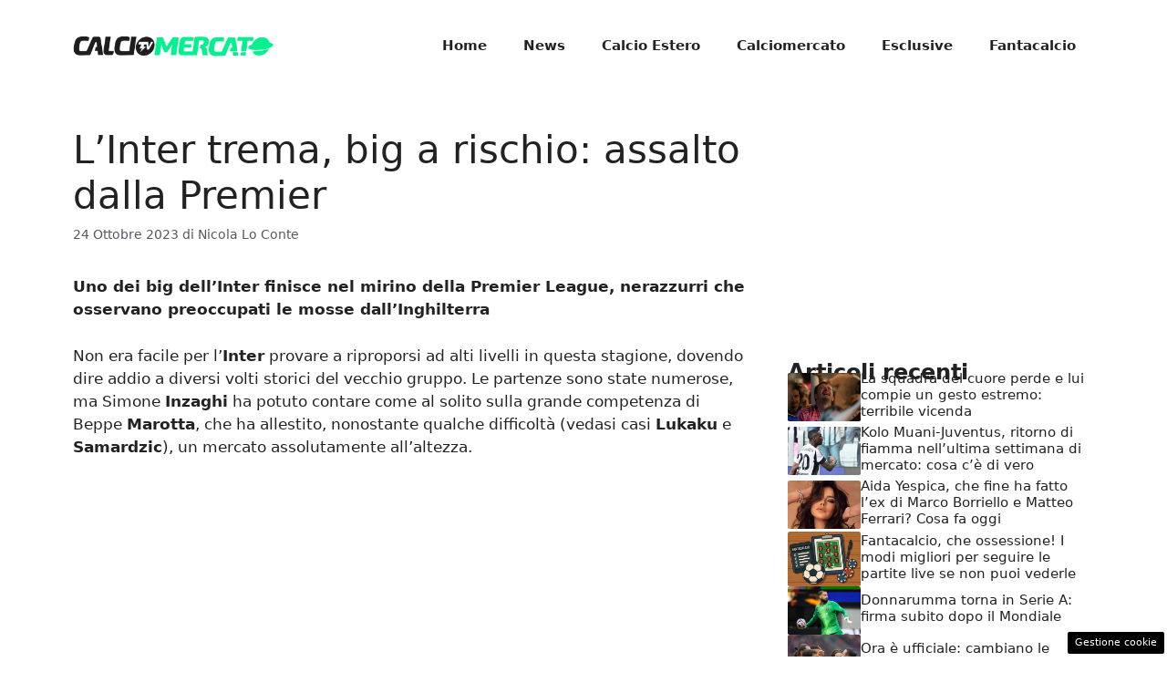

--- FILE ---
content_type: text/html; charset=UTF-8
request_url: https://www.calciomercatotv.it/2023/10/24/linter-trema-big-a-rischio-assalto-dalla-premier/
body_size: 18882
content:
<!DOCTYPE html>
<html lang="it-IT">
<head>
	<meta charset="UTF-8"><link rel="preload" href="https://www.calciomercatotv.it/wp-content/cache/fvm/min/1756369779-css934fbba72df12c1b3685e36a66837014f5a0f2ee8000930fc63f3207c7b18.css" as="style" media="all" />
<link rel="preload" href="https://www.calciomercatotv.it/wp-content/cache/fvm/min/1756369779-css147e88b8f2f4bb630fc5a24661f173762ace2b5366032ffa8a9c4191fdf4d.css" as="style" media="all" />
<link rel="preload" href="https://www.calciomercatotv.it/wp-content/cache/fvm/min/1756369779-css7418545b240e6bcd43008178329e8fa75d3bf7b349bf29ae28abfd0b66f5a.css" as="style" media="all" />
<link rel="preload" href="https://www.calciomercatotv.it/wp-content/cache/fvm/min/1756369779-css57786b8b5242cc0348131c659d3ce3cb8d40252d2165090436913cc51cafe.css" as="style" media="all" />
<link rel="preload" href="https://www.calciomercatotv.it/wp-content/cache/fvm/min/1756369779-js9081d7d2fbc694c9030601c42d525ba4db96984a6ebb1d4228f2f44856d878.js" as="script" />
<link rel="preload" href="https://www.calciomercatotv.it/wp-content/cache/fvm/min/1756369779-js3f4a1763f79b74c8f29190f02f2dd5cd8e0b37bce9027974d5cce480175b06.js" as="script" /><script data-cfasync="false">if(navigator.userAgent.match(/MSIE|Internet Explorer/i)||navigator.userAgent.match(/Trident\/7\..*?rv:11/i)){var href=document.location.href;if(!href.match(/[?&]iebrowser/)){if(href.indexOf("?")==-1){if(href.indexOf("#")==-1){document.location.href=href+"?iebrowser=1"}else{document.location.href=href.replace("#","?iebrowser=1#")}}else{if(href.indexOf("#")==-1){document.location.href=href+"&iebrowser=1"}else{document.location.href=href.replace("#","&iebrowser=1#")}}}}</script>
<script data-cfasync="false">class FVMLoader{constructor(e){this.triggerEvents=e,this.eventOptions={passive:!0},this.userEventListener=this.triggerListener.bind(this),this.delayedScripts={normal:[],async:[],defer:[]},this.allJQueries=[]}_addUserInteractionListener(e){this.triggerEvents.forEach(t=>window.addEventListener(t,e.userEventListener,e.eventOptions))}_removeUserInteractionListener(e){this.triggerEvents.forEach(t=>window.removeEventListener(t,e.userEventListener,e.eventOptions))}triggerListener(){this._removeUserInteractionListener(this),"loading"===document.readyState?document.addEventListener("DOMContentLoaded",this._loadEverythingNow.bind(this)):this._loadEverythingNow()}async _loadEverythingNow(){this._runAllDelayedCSS(),this._delayEventListeners(),this._delayJQueryReady(this),this._handleDocumentWrite(),this._registerAllDelayedScripts(),await this._loadScriptsFromList(this.delayedScripts.normal),await this._loadScriptsFromList(this.delayedScripts.defer),await this._loadScriptsFromList(this.delayedScripts.async),await this._triggerDOMContentLoaded(),await this._triggerWindowLoad(),window.dispatchEvent(new Event("wpr-allScriptsLoaded"))}_registerAllDelayedScripts(){document.querySelectorAll("script[type=fvmdelay]").forEach(e=>{e.hasAttribute("src")?e.hasAttribute("async")&&!1!==e.async?this.delayedScripts.async.push(e):e.hasAttribute("defer")&&!1!==e.defer||"module"===e.getAttribute("data-type")?this.delayedScripts.defer.push(e):this.delayedScripts.normal.push(e):this.delayedScripts.normal.push(e)})}_runAllDelayedCSS(){document.querySelectorAll("link[rel=fvmdelay]").forEach(e=>{e.setAttribute("rel","stylesheet")})}async _transformScript(e){return await this._requestAnimFrame(),new Promise(t=>{const n=document.createElement("script");let r;[...e.attributes].forEach(e=>{let t=e.nodeName;"type"!==t&&("data-type"===t&&(t="type",r=e.nodeValue),n.setAttribute(t,e.nodeValue))}),e.hasAttribute("src")?(n.addEventListener("load",t),n.addEventListener("error",t)):(n.text=e.text,t()),e.parentNode.replaceChild(n,e)})}async _loadScriptsFromList(e){const t=e.shift();return t?(await this._transformScript(t),this._loadScriptsFromList(e)):Promise.resolve()}_delayEventListeners(){let e={};function t(t,n){!function(t){function n(n){return e[t].eventsToRewrite.indexOf(n)>=0?"wpr-"+n:n}e[t]||(e[t]={originalFunctions:{add:t.addEventListener,remove:t.removeEventListener},eventsToRewrite:[]},t.addEventListener=function(){arguments[0]=n(arguments[0]),e[t].originalFunctions.add.apply(t,arguments)},t.removeEventListener=function(){arguments[0]=n(arguments[0]),e[t].originalFunctions.remove.apply(t,arguments)})}(t),e[t].eventsToRewrite.push(n)}function n(e,t){let n=e[t];Object.defineProperty(e,t,{get:()=>n||function(){},set(r){e["wpr"+t]=n=r}})}t(document,"DOMContentLoaded"),t(window,"DOMContentLoaded"),t(window,"load"),t(window,"pageshow"),t(document,"readystatechange"),n(document,"onreadystatechange"),n(window,"onload"),n(window,"onpageshow")}_delayJQueryReady(e){let t=window.jQuery;Object.defineProperty(window,"jQuery",{get:()=>t,set(n){if(n&&n.fn&&!e.allJQueries.includes(n)){n.fn.ready=n.fn.init.prototype.ready=function(t){e.domReadyFired?t.bind(document)(n):document.addEventListener("DOMContentLoaded2",()=>t.bind(document)(n))};const t=n.fn.on;n.fn.on=n.fn.init.prototype.on=function(){if(this[0]===window){function e(e){return e.split(" ").map(e=>"load"===e||0===e.indexOf("load.")?"wpr-jquery-load":e).join(" ")}"string"==typeof arguments[0]||arguments[0]instanceof String?arguments[0]=e(arguments[0]):"object"==typeof arguments[0]&&Object.keys(arguments[0]).forEach(t=>{delete Object.assign(arguments[0],{[e(t)]:arguments[0][t]})[t]})}return t.apply(this,arguments),this},e.allJQueries.push(n)}t=n}})}async _triggerDOMContentLoaded(){this.domReadyFired=!0,await this._requestAnimFrame(),document.dispatchEvent(new Event("DOMContentLoaded2")),await this._requestAnimFrame(),window.dispatchEvent(new Event("DOMContentLoaded2")),await this._requestAnimFrame(),document.dispatchEvent(new Event("wpr-readystatechange")),await this._requestAnimFrame(),document.wpronreadystatechange&&document.wpronreadystatechange()}async _triggerWindowLoad(){await this._requestAnimFrame(),window.dispatchEvent(new Event("wpr-load")),await this._requestAnimFrame(),window.wpronload&&window.wpronload(),await this._requestAnimFrame(),this.allJQueries.forEach(e=>e(window).trigger("wpr-jquery-load")),window.dispatchEvent(new Event("wpr-pageshow")),await this._requestAnimFrame(),window.wpronpageshow&&window.wpronpageshow()}_handleDocumentWrite(){const e=new Map;document.write=document.writeln=function(t){const n=document.currentScript,r=document.createRange(),i=n.parentElement;let a=e.get(n);void 0===a&&(a=n.nextSibling,e.set(n,a));const s=document.createDocumentFragment();r.setStart(s,0),s.appendChild(r.createContextualFragment(t)),i.insertBefore(s,a)}}async _requestAnimFrame(){return new Promise(e=>requestAnimationFrame(e))}static run(){const e=new FVMLoader(["keydown","mousemove","touchmove","touchstart","touchend","wheel"]);e._addUserInteractionListener(e)}}FVMLoader.run();</script><meta name='robots' content='index, follow, max-image-preview:large, max-snippet:-1, max-video-preview:-1' /><meta name="viewport" content="width=device-width, initial-scale=1"><title>L&#039;Inter trema, big a rischio: assalto dalla Premier - Calciomercatotv.it</title><meta name="description" content="Uno dei big dell&#039;Inter finisce nel mirino della Premier League, nerazzurri che osservano preoccupati le mosse dall&#039;Inghilterra" /><link rel="canonical" href="https://www.calciomercatotv.it/2023/10/24/linter-trema-big-a-rischio-assalto-dalla-premier/" /><meta property="og:locale" content="it_IT" /><meta property="og:type" content="article" /><meta property="og:title" content="L&#039;Inter trema, big a rischio: assalto dalla Premier - Calciomercatotv.it" /><meta property="og:description" content="Uno dei big dell&#039;Inter finisce nel mirino della Premier League, nerazzurri che osservano preoccupati le mosse dall&#039;Inghilterra" /><meta property="og:url" content="https://www.calciomercatotv.it/2023/10/24/linter-trema-big-a-rischio-assalto-dalla-premier/" /><meta property="og:site_name" content="Calciomercatotv.it" /><meta property="article:published_time" content="2023-10-24T08:29:39+00:00" /><meta property="article:modified_time" content="2023-10-23T12:51:08+00:00" /><meta property="og:image" content="https://www.calciomercatotv.it/wp-content/uploads/2023/10/Inzaghi-Calciomercatotv-22102023.jpg" /><meta property="og:image:width" content="1200" /><meta property="og:image:height" content="800" /><meta property="og:image:type" content="image/jpeg" /><meta name="author" content="Nicola Lo Conte" /><meta name="twitter:card" content="summary_large_image" /><meta name="twitter:label1" content="Scritto da" /><meta name="twitter:data1" content="Nicola Lo Conte" /><meta name="twitter:label2" content="Tempo di lettura stimato" /><meta name="twitter:data2" content="3 minuti" /><script type="application/ld+json" class="yoast-schema-graph">{"@context":"https://schema.org","@graph":[{"@type":"Article","@id":"https://www.calciomercatotv.it/2023/10/24/linter-trema-big-a-rischio-assalto-dalla-premier/#article","isPartOf":{"@id":"https://www.calciomercatotv.it/2023/10/24/linter-trema-big-a-rischio-assalto-dalla-premier/"},"author":{"name":"Nicola Lo Conte","@id":"https://www.calciomercatotv.it/#/schema/person/d13ffb9eb849808a4de8c9abe87fd746"},"headline":"L&#8217;Inter trema, big a rischio: assalto dalla Premier","datePublished":"2023-10-24T08:29:39+00:00","dateModified":"2023-10-23T12:51:08+00:00","mainEntityOfPage":{"@id":"https://www.calciomercatotv.it/2023/10/24/linter-trema-big-a-rischio-assalto-dalla-premier/"},"wordCount":440,"publisher":{"@id":"https://www.calciomercatotv.it/#organization"},"image":{"@id":"https://www.calciomercatotv.it/2023/10/24/linter-trema-big-a-rischio-assalto-dalla-premier/#primaryimage"},"thumbnailUrl":"https://www.calciomercatotv.it/wp-content/uploads/2023/10/Inzaghi-Calciomercatotv-22102023.jpg","keywords":["Primo piano"],"articleSection":["Calciomercato"],"inLanguage":"it-IT"},{"@type":"WebPage","@id":"https://www.calciomercatotv.it/2023/10/24/linter-trema-big-a-rischio-assalto-dalla-premier/","url":"https://www.calciomercatotv.it/2023/10/24/linter-trema-big-a-rischio-assalto-dalla-premier/","name":"L'Inter trema, big a rischio: assalto dalla Premier - Calciomercatotv.it","isPartOf":{"@id":"https://www.calciomercatotv.it/#website"},"primaryImageOfPage":{"@id":"https://www.calciomercatotv.it/2023/10/24/linter-trema-big-a-rischio-assalto-dalla-premier/#primaryimage"},"image":{"@id":"https://www.calciomercatotv.it/2023/10/24/linter-trema-big-a-rischio-assalto-dalla-premier/#primaryimage"},"thumbnailUrl":"https://www.calciomercatotv.it/wp-content/uploads/2023/10/Inzaghi-Calciomercatotv-22102023.jpg","datePublished":"2023-10-24T08:29:39+00:00","dateModified":"2023-10-23T12:51:08+00:00","description":"Uno dei big dell'Inter finisce nel mirino della Premier League, nerazzurri che osservano preoccupati le mosse dall'Inghilterra","breadcrumb":{"@id":"https://www.calciomercatotv.it/2023/10/24/linter-trema-big-a-rischio-assalto-dalla-premier/#breadcrumb"},"inLanguage":"it-IT","potentialAction":[{"@type":"ReadAction","target":["https://www.calciomercatotv.it/2023/10/24/linter-trema-big-a-rischio-assalto-dalla-premier/"]}]},{"@type":"ImageObject","inLanguage":"it-IT","@id":"https://www.calciomercatotv.it/2023/10/24/linter-trema-big-a-rischio-assalto-dalla-premier/#primaryimage","url":"https://www.calciomercatotv.it/wp-content/uploads/2023/10/Inzaghi-Calciomercatotv-22102023.jpg","contentUrl":"https://www.calciomercatotv.it/wp-content/uploads/2023/10/Inzaghi-Calciomercatotv-22102023.jpg","width":1200,"height":800,"caption":"Simone Inzaghi, per uno dei suoi big ci sono tante pretendenti minacciose (fonte: © LaPresse) - Calciomercatotv.it"},{"@type":"BreadcrumbList","@id":"https://www.calciomercatotv.it/2023/10/24/linter-trema-big-a-rischio-assalto-dalla-premier/#breadcrumb","itemListElement":[{"@type":"ListItem","position":1,"name":"Home","item":"http://www.calciomercatotv.it/"},{"@type":"ListItem","position":2,"name":"L&#8217;Inter trema, big a rischio: assalto dalla Premier"}]},{"@type":"WebSite","@id":"https://www.calciomercatotv.it/#website","url":"https://www.calciomercatotv.it/","name":"Calciomercatotv.it","description":"Un nuovo sito targato WordPress","publisher":{"@id":"https://www.calciomercatotv.it/#organization"},"potentialAction":[{"@type":"SearchAction","target":{"@type":"EntryPoint","urlTemplate":"https://www.calciomercatotv.it/?s={search_term_string}"},"query-input":{"@type":"PropertyValueSpecification","valueRequired":true,"valueName":"search_term_string"}}],"inLanguage":"it-IT"},{"@type":"Organization","@id":"https://www.calciomercatotv.it/#organization","name":"CalciomercatoTv.it","url":"https://www.calciomercatotv.it/","logo":{"@type":"ImageObject","inLanguage":"it-IT","@id":"https://www.calciomercatotv.it/#/schema/logo/image/","url":"https://www.calciomercatotv.it/wp-content/uploads/2021/12/calciomercato_tv_esteso_black.png","contentUrl":"https://www.calciomercatotv.it/wp-content/uploads/2021/12/calciomercato_tv_esteso_black.png","width":720,"height":114,"caption":"CalciomercatoTv.it"},"image":{"@id":"https://www.calciomercatotv.it/#/schema/logo/image/"}},{"@type":"Person","@id":"https://www.calciomercatotv.it/#/schema/person/d13ffb9eb849808a4de8c9abe87fd746","name":"Nicola Lo Conte","image":{"@type":"ImageObject","inLanguage":"it-IT","@id":"https://www.calciomercatotv.it/#/schema/person/image/","url":"https://secure.gravatar.com/avatar/a591abff91917bb565e7bb7e3d14cea57a6be606383b34cfa8e1229debabcfc7?s=96&d=mm&r=g","contentUrl":"https://secure.gravatar.com/avatar/a591abff91917bb565e7bb7e3d14cea57a6be606383b34cfa8e1229debabcfc7?s=96&d=mm&r=g","caption":"Nicola Lo Conte"},"description":"Classe 1985, giornalista professionista dal 2016, da sempre appassionato di scrittura più di qualsiasi altra cosa al mondo. Volevo che raccontare il mondo diventasse la mia vita, ci sono riuscito.","url":"https://www.calciomercatotv.it/author/nicola-lo-conte/"}]}</script><link rel="alternate" type="application/rss+xml" title="Calciomercatotv.it &raquo; Feed" href="https://www.calciomercatotv.it/feed/" /><link rel="alternate" type="application/rss+xml" title="Calciomercatotv.it &raquo; Feed dei commenti" href="https://www.calciomercatotv.it/comments/feed/" /><meta name="google-site-verification" content="6G_mK1WfiNPUO9mCGbN-h-p3G9nl9YqhGLSf7u3XwkY" />
	
	<style media="all">img:is([sizes="auto" i],[sizes^="auto," i]){contain-intrinsic-size:3000px 1500px}</style>
	
	
	
	
	
	
	
	
	
	
	
	
	
	
	
	
	
	
	
	
	
	
	
	
	


<link rel="amphtml" href="https://www.calciomercatotv.it/2023/10/24/linter-trema-big-a-rischio-assalto-dalla-premier/amp/" />

<link rel='stylesheet' id='wp-block-library-css' href='https://www.calciomercatotv.it/wp-content/cache/fvm/min/1756369779-css934fbba72df12c1b3685e36a66837014f5a0f2ee8000930fc63f3207c7b18.css' media='all' />
<style id='classic-theme-styles-inline-css' media="all">/*! This file is auto-generated */
.wp-block-button__link{color:#fff;background-color:#32373c;border-radius:9999px;box-shadow:none;text-decoration:none;padding:calc(.667em + 2px) calc(1.333em + 2px);font-size:1.125em}.wp-block-file__button{background:#32373c;color:#fff;text-decoration:none}</style>
<style id='global-styles-inline-css' media="all">:root{--wp--preset--aspect-ratio--square:1;--wp--preset--aspect-ratio--4-3:4/3;--wp--preset--aspect-ratio--3-4:3/4;--wp--preset--aspect-ratio--3-2:3/2;--wp--preset--aspect-ratio--2-3:2/3;--wp--preset--aspect-ratio--16-9:16/9;--wp--preset--aspect-ratio--9-16:9/16;--wp--preset--color--black:#000000;--wp--preset--color--cyan-bluish-gray:#abb8c3;--wp--preset--color--white:#ffffff;--wp--preset--color--pale-pink:#f78da7;--wp--preset--color--vivid-red:#cf2e2e;--wp--preset--color--luminous-vivid-orange:#ff6900;--wp--preset--color--luminous-vivid-amber:#fcb900;--wp--preset--color--light-green-cyan:#7bdcb5;--wp--preset--color--vivid-green-cyan:#00d084;--wp--preset--color--pale-cyan-blue:#8ed1fc;--wp--preset--color--vivid-cyan-blue:#0693e3;--wp--preset--color--vivid-purple:#9b51e0;--wp--preset--color--contrast:var(--contrast);--wp--preset--color--contrast-2:var(--contrast-2);--wp--preset--color--contrast-3:var(--contrast-3);--wp--preset--color--base:var(--base);--wp--preset--color--base-2:var(--base-2);--wp--preset--color--base-3:var(--base-3);--wp--preset--color--accent:var(--accent);--wp--preset--gradient--vivid-cyan-blue-to-vivid-purple:linear-gradient(135deg,rgba(6,147,227,1) 0%,rgb(155,81,224) 100%);--wp--preset--gradient--light-green-cyan-to-vivid-green-cyan:linear-gradient(135deg,rgb(122,220,180) 0%,rgb(0,208,130) 100%);--wp--preset--gradient--luminous-vivid-amber-to-luminous-vivid-orange:linear-gradient(135deg,rgba(252,185,0,1) 0%,rgba(255,105,0,1) 100%);--wp--preset--gradient--luminous-vivid-orange-to-vivid-red:linear-gradient(135deg,rgba(255,105,0,1) 0%,rgb(207,46,46) 100%);--wp--preset--gradient--very-light-gray-to-cyan-bluish-gray:linear-gradient(135deg,rgb(238,238,238) 0%,rgb(169,184,195) 100%);--wp--preset--gradient--cool-to-warm-spectrum:linear-gradient(135deg,rgb(74,234,220) 0%,rgb(151,120,209) 20%,rgb(207,42,186) 40%,rgb(238,44,130) 60%,rgb(251,105,98) 80%,rgb(254,248,76) 100%);--wp--preset--gradient--blush-light-purple:linear-gradient(135deg,rgb(255,206,236) 0%,rgb(152,150,240) 100%);--wp--preset--gradient--blush-bordeaux:linear-gradient(135deg,rgb(254,205,165) 0%,rgb(254,45,45) 50%,rgb(107,0,62) 100%);--wp--preset--gradient--luminous-dusk:linear-gradient(135deg,rgb(255,203,112) 0%,rgb(199,81,192) 50%,rgb(65,88,208) 100%);--wp--preset--gradient--pale-ocean:linear-gradient(135deg,rgb(255,245,203) 0%,rgb(182,227,212) 50%,rgb(51,167,181) 100%);--wp--preset--gradient--electric-grass:linear-gradient(135deg,rgb(202,248,128) 0%,rgb(113,206,126) 100%);--wp--preset--gradient--midnight:linear-gradient(135deg,rgb(2,3,129) 0%,rgb(40,116,252) 100%);--wp--preset--font-size--small:13px;--wp--preset--font-size--medium:20px;--wp--preset--font-size--large:36px;--wp--preset--font-size--x-large:42px;--wp--preset--spacing--20:0.44rem;--wp--preset--spacing--30:0.67rem;--wp--preset--spacing--40:1rem;--wp--preset--spacing--50:1.5rem;--wp--preset--spacing--60:2.25rem;--wp--preset--spacing--70:3.38rem;--wp--preset--spacing--80:5.06rem;--wp--preset--shadow--natural:6px 6px 9px rgba(0, 0, 0, 0.2);--wp--preset--shadow--deep:12px 12px 50px rgba(0, 0, 0, 0.4);--wp--preset--shadow--sharp:6px 6px 0px rgba(0, 0, 0, 0.2);--wp--preset--shadow--outlined:6px 6px 0px -3px rgba(255, 255, 255, 1), 6px 6px rgba(0, 0, 0, 1);--wp--preset--shadow--crisp:6px 6px 0px rgba(0, 0, 0, 1)}:where(.is-layout-flex){gap:.5em}:where(.is-layout-grid){gap:.5em}body .is-layout-flex{display:flex}.is-layout-flex{flex-wrap:wrap;align-items:center}.is-layout-flex>:is(*,div){margin:0}body .is-layout-grid{display:grid}.is-layout-grid>:is(*,div){margin:0}:where(.wp-block-columns.is-layout-flex){gap:2em}:where(.wp-block-columns.is-layout-grid){gap:2em}:where(.wp-block-post-template.is-layout-flex){gap:1.25em}:where(.wp-block-post-template.is-layout-grid){gap:1.25em}.has-black-color{color:var(--wp--preset--color--black)!important}.has-cyan-bluish-gray-color{color:var(--wp--preset--color--cyan-bluish-gray)!important}.has-white-color{color:var(--wp--preset--color--white)!important}.has-pale-pink-color{color:var(--wp--preset--color--pale-pink)!important}.has-vivid-red-color{color:var(--wp--preset--color--vivid-red)!important}.has-luminous-vivid-orange-color{color:var(--wp--preset--color--luminous-vivid-orange)!important}.has-luminous-vivid-amber-color{color:var(--wp--preset--color--luminous-vivid-amber)!important}.has-light-green-cyan-color{color:var(--wp--preset--color--light-green-cyan)!important}.has-vivid-green-cyan-color{color:var(--wp--preset--color--vivid-green-cyan)!important}.has-pale-cyan-blue-color{color:var(--wp--preset--color--pale-cyan-blue)!important}.has-vivid-cyan-blue-color{color:var(--wp--preset--color--vivid-cyan-blue)!important}.has-vivid-purple-color{color:var(--wp--preset--color--vivid-purple)!important}.has-black-background-color{background-color:var(--wp--preset--color--black)!important}.has-cyan-bluish-gray-background-color{background-color:var(--wp--preset--color--cyan-bluish-gray)!important}.has-white-background-color{background-color:var(--wp--preset--color--white)!important}.has-pale-pink-background-color{background-color:var(--wp--preset--color--pale-pink)!important}.has-vivid-red-background-color{background-color:var(--wp--preset--color--vivid-red)!important}.has-luminous-vivid-orange-background-color{background-color:var(--wp--preset--color--luminous-vivid-orange)!important}.has-luminous-vivid-amber-background-color{background-color:var(--wp--preset--color--luminous-vivid-amber)!important}.has-light-green-cyan-background-color{background-color:var(--wp--preset--color--light-green-cyan)!important}.has-vivid-green-cyan-background-color{background-color:var(--wp--preset--color--vivid-green-cyan)!important}.has-pale-cyan-blue-background-color{background-color:var(--wp--preset--color--pale-cyan-blue)!important}.has-vivid-cyan-blue-background-color{background-color:var(--wp--preset--color--vivid-cyan-blue)!important}.has-vivid-purple-background-color{background-color:var(--wp--preset--color--vivid-purple)!important}.has-black-border-color{border-color:var(--wp--preset--color--black)!important}.has-cyan-bluish-gray-border-color{border-color:var(--wp--preset--color--cyan-bluish-gray)!important}.has-white-border-color{border-color:var(--wp--preset--color--white)!important}.has-pale-pink-border-color{border-color:var(--wp--preset--color--pale-pink)!important}.has-vivid-red-border-color{border-color:var(--wp--preset--color--vivid-red)!important}.has-luminous-vivid-orange-border-color{border-color:var(--wp--preset--color--luminous-vivid-orange)!important}.has-luminous-vivid-amber-border-color{border-color:var(--wp--preset--color--luminous-vivid-amber)!important}.has-light-green-cyan-border-color{border-color:var(--wp--preset--color--light-green-cyan)!important}.has-vivid-green-cyan-border-color{border-color:var(--wp--preset--color--vivid-green-cyan)!important}.has-pale-cyan-blue-border-color{border-color:var(--wp--preset--color--pale-cyan-blue)!important}.has-vivid-cyan-blue-border-color{border-color:var(--wp--preset--color--vivid-cyan-blue)!important}.has-vivid-purple-border-color{border-color:var(--wp--preset--color--vivid-purple)!important}.has-vivid-cyan-blue-to-vivid-purple-gradient-background{background:var(--wp--preset--gradient--vivid-cyan-blue-to-vivid-purple)!important}.has-light-green-cyan-to-vivid-green-cyan-gradient-background{background:var(--wp--preset--gradient--light-green-cyan-to-vivid-green-cyan)!important}.has-luminous-vivid-amber-to-luminous-vivid-orange-gradient-background{background:var(--wp--preset--gradient--luminous-vivid-amber-to-luminous-vivid-orange)!important}.has-luminous-vivid-orange-to-vivid-red-gradient-background{background:var(--wp--preset--gradient--luminous-vivid-orange-to-vivid-red)!important}.has-very-light-gray-to-cyan-bluish-gray-gradient-background{background:var(--wp--preset--gradient--very-light-gray-to-cyan-bluish-gray)!important}.has-cool-to-warm-spectrum-gradient-background{background:var(--wp--preset--gradient--cool-to-warm-spectrum)!important}.has-blush-light-purple-gradient-background{background:var(--wp--preset--gradient--blush-light-purple)!important}.has-blush-bordeaux-gradient-background{background:var(--wp--preset--gradient--blush-bordeaux)!important}.has-luminous-dusk-gradient-background{background:var(--wp--preset--gradient--luminous-dusk)!important}.has-pale-ocean-gradient-background{background:var(--wp--preset--gradient--pale-ocean)!important}.has-electric-grass-gradient-background{background:var(--wp--preset--gradient--electric-grass)!important}.has-midnight-gradient-background{background:var(--wp--preset--gradient--midnight)!important}.has-small-font-size{font-size:var(--wp--preset--font-size--small)!important}.has-medium-font-size{font-size:var(--wp--preset--font-size--medium)!important}.has-large-font-size{font-size:var(--wp--preset--font-size--large)!important}.has-x-large-font-size{font-size:var(--wp--preset--font-size--x-large)!important}:where(.wp-block-post-template.is-layout-flex){gap:1.25em}:where(.wp-block-post-template.is-layout-grid){gap:1.25em}:where(.wp-block-columns.is-layout-flex){gap:2em}:where(.wp-block-columns.is-layout-grid){gap:2em}:root :where(.wp-block-pullquote){font-size:1.5em;line-height:1.6}</style>
<link rel='stylesheet' id='adser-css' href='https://www.calciomercatotv.it/wp-content/cache/fvm/min/1756369779-css147e88b8f2f4bb630fc5a24661f173762ace2b5366032ffa8a9c4191fdf4d.css' media='all' />
<link rel='stylesheet' id='dadaPushly-css' href='https://www.calciomercatotv.it/wp-content/cache/fvm/min/1756369779-css7418545b240e6bcd43008178329e8fa75d3bf7b349bf29ae28abfd0b66f5a.css' media='all' />
<link rel='stylesheet' id='generate-style-css' href='https://www.calciomercatotv.it/wp-content/cache/fvm/min/1756369779-css57786b8b5242cc0348131c659d3ce3cb8d40252d2165090436913cc51cafe.css' media='all' />
<style id='generate-style-inline-css' media="all">body{background-color:#fff;color:var(--contrast)}a{color:var(--accent)}a:hover,a:focus{text-decoration:underline}.entry-title a,.site-branding a,a.button,.wp-block-button__link,.main-navigation a{text-decoration:none}a:hover,a:focus,a:active{color:var(--contrast)}.wp-block-group__inner-container{max-width:1200px;margin-left:auto;margin-right:auto}.site-header .header-image{width:220px}:root{--contrast:#222222;--contrast-2:#575760;--contrast-3:#b2b2be;--base:#f0f0f0;--base-2:#f7f8f9;--base-3:#ffffff}:root .has-contrast-color{color:var(--contrast)}:root .has-contrast-background-color{background-color:var(--contrast)}:root .has-contrast-2-color{color:var(--contrast-2)}:root .has-contrast-2-background-color{background-color:var(--contrast-2)}:root .has-contrast-3-color{color:var(--contrast-3)}:root .has-contrast-3-background-color{background-color:var(--contrast-3)}:root .has-base-color{color:var(--base)}:root .has-base-background-color{background-color:var(--base)}:root .has-base-2-color{color:var(--base-2)}:root .has-base-2-background-color{background-color:var(--base-2)}:root .has-base-3-color{color:var(--base-3)}:root .has-base-3-background-color{background-color:var(--base-3)}.main-navigation a,.main-navigation .menu-toggle,.main-navigation .menu-bar-items{font-weight:700}.top-bar{background-color:#636363;color:#fff}.top-bar a{color:#fff}.top-bar a:hover{color:#303030}.site-header{background-color:var(--base-3)}.main-title a,.main-title a:hover{color:var(--contrast)}.site-description{color:var(--contrast-2)}.mobile-menu-control-wrapper .menu-toggle,.mobile-menu-control-wrapper .menu-toggle:hover,.mobile-menu-control-wrapper .menu-toggle:focus,.has-inline-mobile-toggle #site-navigation.toggled{background-color:rgba(0,0,0,.02)}.main-navigation,.main-navigation ul ul{background-color:var(--base-3)}.main-navigation .main-nav ul li a,.main-navigation .menu-toggle,.main-navigation .menu-bar-items{color:var(--contrast)}.main-navigation .main-nav ul li:not([class*="current-menu-"]):hover>a,.main-navigation .main-nav ul li:not([class*="current-menu-"]):focus>a,.main-navigation .main-nav ul li.sfHover:not([class*="current-menu-"])>a,.main-navigation .menu-bar-item:hover>a,.main-navigation .menu-bar-item.sfHover>a{color:var(--accent)}button.menu-toggle:hover,button.menu-toggle:focus{color:var(--contrast)}.main-navigation .main-nav ul li[class*="current-menu-"]>a{color:var(--accent)}.navigation-search input[type="search"],.navigation-search input[type="search"]:active,.navigation-search input[type="search"]:focus,.main-navigation .main-nav ul li.search-item.active>a,.main-navigation .menu-bar-items .search-item.active>a{color:var(--accent)}.main-navigation ul ul{background-color:var(--base)}.separate-containers .inside-article,.separate-containers .comments-area,.separate-containers .page-header,.one-container .container,.separate-containers .paging-navigation,.inside-page-header{background-color:var(--base-3)}.entry-title a{color:var(--contrast)}.entry-title a:hover{color:var(--contrast-2)}.entry-meta{color:var(--contrast-2)}.sidebar .widget{background-color:var(--base-3)}.footer-widgets{background-color:var(--base-3)}.site-info{color:#fff;background-color:var(--contrast)}.site-info a{color:#fff}.site-info a:hover{color:#fff}.footer-bar .widget_nav_menu .current-menu-item a{color:#fff}input[type="text"],input[type="email"],input[type="url"],input[type="password"],input[type="search"],input[type="tel"],input[type="number"],textarea,select{color:var(--contrast);background-color:var(--base-2);border-color:var(--base)}input[type="text"]:focus,input[type="email"]:focus,input[type="url"]:focus,input[type="password"]:focus,input[type="search"]:focus,input[type="tel"]:focus,input[type="number"]:focus,textarea:focus,select:focus{color:var(--contrast);background-color:var(--base-2);border-color:var(--contrast-3)}button,html input[type="button"],input[type="reset"],input[type="submit"],a.button,a.wp-block-button__link:not(.has-background){color:#fff;background-color:#55555e}button:hover,html input[type="button"]:hover,input[type="reset"]:hover,input[type="submit"]:hover,a.button:hover,button:focus,html input[type="button"]:focus,input[type="reset"]:focus,input[type="submit"]:focus,a.button:focus,a.wp-block-button__link:not(.has-background):active,a.wp-block-button__link:not(.has-background):focus,a.wp-block-button__link:not(.has-background):hover{color:#fff;background-color:#3f4047}a.generate-back-to-top{background-color:rgba(0,0,0,.4);color:#fff}a.generate-back-to-top:hover,a.generate-back-to-top:focus{background-color:rgba(0,0,0,.6);color:#fff}:root{--gp-search-modal-bg-color:var(--base-3);--gp-search-modal-text-color:var(--contrast);--gp-search-modal-overlay-bg-color:rgba(0,0,0,0.2)}@media (max-width:768px){.main-navigation .menu-bar-item:hover>a,.main-navigation .menu-bar-item.sfHover>a{background:none;color:var(--contrast)}}.nav-below-header .main-navigation .inside-navigation.grid-container,.nav-above-header .main-navigation .inside-navigation.grid-container{padding:0 20px 0 20px}.site-main .wp-block-group__inner-container{padding:40px}.separate-containers .paging-navigation{padding-top:20px;padding-bottom:20px}.entry-content .alignwide,body:not(.no-sidebar) .entry-content .alignfull{margin-left:-40px;width:calc(100% + 80px);max-width:calc(100% + 80px)}.rtl .menu-item-has-children .dropdown-menu-toggle{padding-left:20px}.rtl .main-navigation .main-nav ul li.menu-item-has-children>a{padding-right:20px}@media (max-width:768px){.separate-containers .inside-article,.separate-containers .comments-area,.separate-containers .page-header,.separate-containers .paging-navigation,.one-container .site-content,.inside-page-header{padding:30px}.site-main .wp-block-group__inner-container{padding:30px}.inside-top-bar{padding-right:30px;padding-left:30px}.inside-header{padding-right:30px;padding-left:30px}.widget-area .widget{padding-top:30px;padding-right:30px;padding-bottom:30px;padding-left:30px}.footer-widgets-container{padding-top:30px;padding-right:30px;padding-bottom:30px;padding-left:30px}.inside-site-info{padding-right:30px;padding-left:30px}.entry-content .alignwide,body:not(.no-sidebar) .entry-content .alignfull{margin-left:-30px;width:calc(100% + 60px);max-width:calc(100% + 60px)}.one-container .site-main .paging-navigation{margin-bottom:20px}}.is-right-sidebar{width:30%}.is-left-sidebar{width:30%}.site-content .content-area{width:70%}@media (max-width:768px){.main-navigation .menu-toggle,.sidebar-nav-mobile:not(#sticky-placeholder){display:block}.main-navigation ul,.gen-sidebar-nav,.main-navigation:not(.slideout-navigation):not(.toggled) .main-nav>ul,.has-inline-mobile-toggle #site-navigation .inside-navigation>*:not(.navigation-search):not(.main-nav){display:none}.nav-align-right .inside-navigation,.nav-align-center .inside-navigation{justify-content:space-between}.has-inline-mobile-toggle .mobile-menu-control-wrapper{display:flex;flex-wrap:wrap}.has-inline-mobile-toggle .inside-header{flex-direction:row;text-align:left;flex-wrap:wrap}.has-inline-mobile-toggle .header-widget,.has-inline-mobile-toggle #site-navigation{flex-basis:100%}.nav-float-left .has-inline-mobile-toggle #site-navigation{order:10}}.dynamic-author-image-rounded{border-radius:100%}.dynamic-featured-image,.dynamic-author-image{vertical-align:middle}.one-container.blog .dynamic-content-template:not(:last-child),.one-container.archive .dynamic-content-template:not(:last-child){padding-bottom:0}.dynamic-entry-excerpt>p:last-child{margin-bottom:0}</style>
<style id='generateblocks-inline-css' media="all">.gb-container.gb-tabs__item:not(.gb-tabs__item-open){display:none}.gb-container-d0a86651{display:flex;flex-wrap:wrap;align-items:center;column-gap:20px;row-gap:20px;color:var(--contrast)}.gb-container-d0a86651 a{color:var(--contrast)}.gb-container-d0a86651 a:hover{color:var(--contrast)}.gb-container-bcbc46ac{flex-basis:calc(100% - 75px);text-align:center;border-top:3px solid var(--accent)}.gb-container-e9bed0be{flex-basis:100%}.gb-container-03919c55{height:100%;display:flex;align-items:center;column-gap:20px}.gb-grid-wrapper>.gb-grid-column-03919c55{width:100%}.gb-container-3ff058ae{flex-shrink:0;flex-basis:80px}.gb-container-c551a107{flex-shrink:1}h4.gb-headline-9e06b5e3{flex-basis:100%;margin-bottom:-20px}h3.gb-headline-040f2ffe{font-size:15px;margin-bottom:5px}.gb-grid-wrapper-b3929361{display:flex;flex-wrap:wrap;row-gap:20px}.gb-grid-wrapper-b3929361>.gb-grid-column{box-sizing:border-box}.gb-image-95849c3e{border-radius:3%;width:100%;object-fit:cover;vertical-align:middle}@media (max-width:1024px){.gb-grid-wrapper-b3929361{margin-left:-20px}.gb-grid-wrapper-b3929361>.gb-grid-column{padding-left:20px}}@media (max-width:767px){.gb-container-d0a86651{text-align:center;padding-top:40px}.gb-container-bcbc46ac{width:100%}.gb-grid-wrapper>.gb-grid-column-bcbc46ac{width:100%}.gb-container-3ff058ae{width:50%;text-align:center}.gb-grid-wrapper>.gb-grid-column-3ff058ae{width:50%}.gb-container-c551a107{width:50%;text-align:left}.gb-grid-wrapper>.gb-grid-column-c551a107{width:50%}h4.gb-headline-9e06b5e3{text-align:left}h3.gb-headline-040f2ffe{text-align:left}}:root{--gb-container-width:1200px}.gb-container .wp-block-image img{vertical-align:middle}.gb-grid-wrapper .wp-block-image{margin-bottom:0}.gb-highlight{background:none}.gb-shape{line-height:0}.gb-container-link{position:absolute;top:0;right:0;bottom:0;left:0;z-index:99}</style>
<script src="https://www.calciomercatotv.it/wp-content/cache/fvm/min/1756369779-js9081d7d2fbc694c9030601c42d525ba4db96984a6ebb1d4228f2f44856d878.js" id="jquery-core-js"></script>
<script src="https://www.calciomercatotv.it/wp-content/cache/fvm/min/1756369779-js3f4a1763f79b74c8f29190f02f2dd5cd8e0b37bce9027974d5cce480175b06.js" id="jquery-migrate-js"></script>





<script>var adser = {"pagetype":"article","category":["Calciomercato"],"category_iab":[""],"hot":false,"cmp":"clickio","cmp_params":"\/\/clickiocmp.com\/t\/consent_235709.js","_adkaora":"https:\/\/cdn.adkaora.space\/nextmediaweb\/generic\/prod\/adk-init.js","_admanager":1,"_mgid":"https:\/\/jsc.epeex.io\/c\/a\/calciomercatotv.it.1270199.js","_teads":"142052"}</script>



<script defer src="https://www.googletagmanager.com/gtag/js?id=G-GTL5PHV8YD"></script>
<script>
    window.dataLayer = window.dataLayer || [];
    function gtag(){dataLayer.push(arguments);}
    gtag('js', new Date());
    gtag('config', 'G-GTL5PHV8YD');
</script>
<style media="all">#tca-sticky{display:none}@media only screen and (max-width:600px){BODY{margin-top:100px!important}#tca-sticky{display:flex}}</style>

<link rel="icon" href="https://www.calciomercatotv.it/wp-content/uploads/2021/12/calciomercato_tv_favicon_black.png" sizes="192x192" />


</head>

<body class="wp-singular post-template-default single single-post postid-41124 single-format-standard wp-custom-logo wp-embed-responsive wp-theme-generatepress post-image-above-header post-image-aligned-center right-sidebar nav-float-right one-container header-aligned-left dropdown-hover" itemtype="https://schema.org/Blog" itemscope>
	<a class="screen-reader-text skip-link" href="#content" title="Vai al contenuto">Vai al contenuto</a>		<header class="site-header has-inline-mobile-toggle" id="masthead" aria-label="Sito"  itemtype="https://schema.org/WPHeader" itemscope>
			<div class="inside-header grid-container">
				<div class="site-logo">
					<a href="https://www.calciomercatotv.it/" rel="home">
						<img  class="header-image is-logo-image" alt="Calciomercatotv.it" src="https://www.calciomercatotv.it/wp-content/uploads/2021/12/calciomercato_tv_esteso_black.png" width="720" height="114" />
					</a>
				</div>	<nav class="main-navigation mobile-menu-control-wrapper" id="mobile-menu-control-wrapper" aria-label="Attiva/Disattiva dispositivi mobili">
				<button data-nav="site-navigation" class="menu-toggle" aria-controls="primary-menu" aria-expanded="false">
			<span class="gp-icon icon-menu-bars"><svg viewBox="0 0 512 512" aria-hidden="true" xmlns="http://www.w3.org/2000/svg" width="1em" height="1em"><path d="M0 96c0-13.255 10.745-24 24-24h464c13.255 0 24 10.745 24 24s-10.745 24-24 24H24c-13.255 0-24-10.745-24-24zm0 160c0-13.255 10.745-24 24-24h464c13.255 0 24 10.745 24 24s-10.745 24-24 24H24c-13.255 0-24-10.745-24-24zm0 160c0-13.255 10.745-24 24-24h464c13.255 0 24 10.745 24 24s-10.745 24-24 24H24c-13.255 0-24-10.745-24-24z" /></svg><svg viewBox="0 0 512 512" aria-hidden="true" xmlns="http://www.w3.org/2000/svg" width="1em" height="1em"><path d="M71.029 71.029c9.373-9.372 24.569-9.372 33.942 0L256 222.059l151.029-151.03c9.373-9.372 24.569-9.372 33.942 0 9.372 9.373 9.372 24.569 0 33.942L289.941 256l151.03 151.029c9.372 9.373 9.372 24.569 0 33.942-9.373 9.372-24.569 9.372-33.942 0L256 289.941l-151.029 151.03c-9.373 9.372-24.569 9.372-33.942 0-9.372-9.373-9.372-24.569 0-33.942L222.059 256 71.029 104.971c-9.372-9.373-9.372-24.569 0-33.942z" /></svg></span><span class="screen-reader-text">Menu</span>		</button>
	</nav>
			<nav class="main-navigation sub-menu-right" id="site-navigation" aria-label="Principale"  itemtype="https://schema.org/SiteNavigationElement" itemscope>
			<div class="inside-navigation grid-container">
								<button class="menu-toggle" aria-controls="primary-menu" aria-expanded="false">
					<span class="gp-icon icon-menu-bars"><svg viewBox="0 0 512 512" aria-hidden="true" xmlns="http://www.w3.org/2000/svg" width="1em" height="1em"><path d="M0 96c0-13.255 10.745-24 24-24h464c13.255 0 24 10.745 24 24s-10.745 24-24 24H24c-13.255 0-24-10.745-24-24zm0 160c0-13.255 10.745-24 24-24h464c13.255 0 24 10.745 24 24s-10.745 24-24 24H24c-13.255 0-24-10.745-24-24zm0 160c0-13.255 10.745-24 24-24h464c13.255 0 24 10.745 24 24s-10.745 24-24 24H24c-13.255 0-24-10.745-24-24z" /></svg><svg viewBox="0 0 512 512" aria-hidden="true" xmlns="http://www.w3.org/2000/svg" width="1em" height="1em"><path d="M71.029 71.029c9.373-9.372 24.569-9.372 33.942 0L256 222.059l151.029-151.03c9.373-9.372 24.569-9.372 33.942 0 9.372 9.373 9.372 24.569 0 33.942L289.941 256l151.03 151.029c9.372 9.373 9.372 24.569 0 33.942-9.373 9.372-24.569 9.372-33.942 0L256 289.941l-151.029 151.03c-9.373 9.372-24.569 9.372-33.942 0-9.372-9.373-9.372-24.569 0-33.942L222.059 256 71.029 104.971c-9.372-9.373-9.372-24.569 0-33.942z" /></svg></span><span class="mobile-menu">Menu</span>				</button>
				<div id="primary-menu" class="main-nav"><ul id="menu-td-demo-header-menu" class="menu sf-menu"><li id="menu-item-127" class="menu-item menu-item-type-post_type menu-item-object-page menu-item-127"><a href="https://www.calciomercatotv.it/home/">Home</a></li>
<li id="menu-item-4433" class="menu-item menu-item-type-taxonomy menu-item-object-category menu-item-4433"><a href="https://www.calciomercatotv.it/news/">News</a></li>
<li id="menu-item-1908" class="menu-item menu-item-type-taxonomy menu-item-object-category menu-item-1908"><a href="https://www.calciomercatotv.it/calcio-estero/">Calcio Estero</a></li>
<li id="menu-item-1911" class="menu-item menu-item-type-taxonomy menu-item-object-category current-post-ancestor current-menu-parent current-post-parent menu-item-1911"><a href="https://www.calciomercatotv.it/calciomercato/">Calciomercato</a></li>
<li id="menu-item-1913" class="menu-item menu-item-type-taxonomy menu-item-object-category menu-item-1913"><a href="https://www.calciomercatotv.it/esclusive/">Esclusive</a></li>
<li id="menu-item-1915" class="menu-item menu-item-type-taxonomy menu-item-object-category menu-item-1915"><a href="https://www.calciomercatotv.it/fantacalcio/">Fantacalcio</a></li>
</ul></div>			</div>
		</nav>
					</div>
		</header>
		
	<div class="site grid-container container hfeed" id="page">
				<div class="site-content" id="content">
			
	<div class="content-area" id="primary">
		<main class="site-main" id="main">
			
<article id="post-41124" class="post-41124 post type-post status-publish format-standard has-post-thumbnail hentry category-calciomercato tag-primo-piano" itemtype="https://schema.org/CreativeWork" itemscope>
	<div class="inside-article">
					<header class="entry-header">
				<h1 class="entry-title" itemprop="headline">L&#8217;Inter trema, big a rischio: assalto dalla Premier</h1>		<div class="entry-meta">
			<span class="posted-on"><time class="entry-date published" datetime="2023-10-24T10:29:39+02:00" itemprop="datePublished">24 Ottobre 2023</time></span> <span class="byline">di <span class="author vcard" itemprop="author" itemtype="https://schema.org/Person" itemscope><a class="url fn n" href="https://www.calciomercatotv.it/author/nicola-lo-conte/" title="Visualizza tutti gli articoli di Nicola Lo Conte" rel="author" itemprop="url"><span class="author-name" itemprop="name">Nicola Lo Conte</span></a></span></span> 		</div>
					</header>
			
		<div class="entry-content" itemprop="text">
			<p><strong>Uno dei big dell&#8217;Inter finisce nel mirino della Premier League, nerazzurri che osservano preoccupati le mosse dall&#8217;Inghilterra</strong> 
<p>Non era facile per l&#8217;<strong>Inter</strong> provare a riproporsi ad alti livelli in questa stagione, dovendo dire addio a diversi volti storici del vecchio gruppo. Le partenze sono state numerose, ma Simone <strong>Inzaghi</strong> ha potuto contare come al solito sulla grande competenza di Beppe <strong>Marotta</strong>, che ha allestito, nonostante qualche difficoltà (vedasi casi <strong>Lukaku</strong> e <strong>Samardzic</strong>), un mercato assolutamente all&#8217;altezza. 
<div class="adser-block"><div id='tca-atf' class='tca tca-300x250'></div></div><figure id="attachment_41126" aria-describedby="caption-attachment-41126" style="width: 1190px" class="wp-caption alignnone"><img fetchpriority="high" decoding="async" class="wp-image-41126 size-full" src="https://www.calciomercatotv.it/wp-content/uploads/2023/10/Inzaghi-Calciomercatotv-22102023.jpg" alt="Calciomercato Inter Inzaghi Dimarco Manchester United offerta" width="1200" height="800" srcset="https://www.calciomercatotv.it/wp-content/uploads/2023/10/Inzaghi-Calciomercatotv-22102023.jpg 1200w, https://www.calciomercatotv.it/wp-content/uploads/2023/10/Inzaghi-Calciomercatotv-22102023-300x200.jpg 300w, https://www.calciomercatotv.it/wp-content/uploads/2023/10/Inzaghi-Calciomercatotv-22102023-1024x683.jpg 1024w, https://www.calciomercatotv.it/wp-content/uploads/2023/10/Inzaghi-Calciomercatotv-22102023-768x512.jpg 768w, https://www.calciomercatotv.it/wp-content/uploads/2023/10/Inzaghi-Calciomercatotv-22102023-696x464.jpg 696w, https://www.calciomercatotv.it/wp-content/uploads/2023/10/Inzaghi-Calciomercatotv-22102023-1068x712.jpg 1068w, https://www.calciomercatotv.it/wp-content/uploads/2023/10/Inzaghi-Calciomercatotv-22102023-630x420.jpg 630w" sizes="(max-width: 1200px) 100vw, 1200px" /><figcaption id="caption-attachment-41126" class="wp-caption-text">Simone Inzaghi, per uno dei suoi big ci sono tante pretendenti minacciose (fonte: © LaPresse) &#8211; Calciomercatotv.it</figcaption></figure>
<p>I risultati sono ben visibili sotto gli occhi di tutti. L&#8217;Inter ha trovato energie e qualità nei nuovi innesti, ma anche, dopo aver raggiunto una finale di <strong>Champions League</strong>, rinnovata consapevolezza e leadership nelle colonne che facevano già parte della squadra. I nerazzurri vanno in campo, oggi, sicuri delle proprie forze e di uno status acquisito da grande club, per provare a ottenere grandi traguardi in Italia e in Europa. 
<div class="adser-block"><div id="tca-inarticle-mgid"></div></div><p>In Serie A, l&#8217;obiettivo è riprendersi lo scudetto, dopo un secondo e un terzo posto. Per Inzaghi sarebbe il primo da allenatore, per il club quello della seconda stella. Le performance di tanti leader in campo e dello spogliatoio autorizzano a pensare in grande, ma c&#8217;è come sempre il rovescio della medaglia. E cioè, quanto più i giocatori interisti si mettono in mostra, a maggior ragione c&#8217;è da fare attenzione alle mire dei top club. Con uno dei fedelissimi di Inzaghi e di tutto l&#8217;ambiente, in particolare, per il quale potrebbero arrivare presto offerte considerevoli.<div id="twitch-embed"></div> 
<h2>Inter, suona l&#8217;allarme per Dimarco: il top club prepara una vagonata di milioni</h2><div class="adser-block"><div id='tca-middle' class='tca tca-300x250'></div></div>
<p>Federico <strong>Dimarco</strong> è ormai un top nel suo ruolo, sulla fascia sinistra. Già <strong>un gol e tre assist</strong> in questa stagione, la scorsa annata lo ha visto protagonista di <strong>ben 6 gol e 10 assist</strong>. Numeri impossibili da ignorare. <div class="adser-block"><div id='inRead'></div></div>
<figure id="attachment_41125" aria-describedby="caption-attachment-41125" style="width: 730px" class="wp-caption alignnone"><img decoding="async" class="wp-image-41125" src="https://www.calciomercatotv.it/wp-content/uploads/2023/10/Dimarco-Calciomercatotv-22102023.jpg" alt="Calciomercato Inter Inzaghi Dimarco Manchester United offerta" width="740" height="493" srcset="https://www.calciomercatotv.it/wp-content/uploads/2023/10/Dimarco-Calciomercatotv-22102023.jpg 1200w, https://www.calciomercatotv.it/wp-content/uploads/2023/10/Dimarco-Calciomercatotv-22102023-300x200.jpg 300w, https://www.calciomercatotv.it/wp-content/uploads/2023/10/Dimarco-Calciomercatotv-22102023-1024x683.jpg 1024w, https://www.calciomercatotv.it/wp-content/uploads/2023/10/Dimarco-Calciomercatotv-22102023-768x512.jpg 768w, https://www.calciomercatotv.it/wp-content/uploads/2023/10/Dimarco-Calciomercatotv-22102023-696x464.jpg 696w, https://www.calciomercatotv.it/wp-content/uploads/2023/10/Dimarco-Calciomercatotv-22102023-1068x712.jpg 1068w, https://www.calciomercatotv.it/wp-content/uploads/2023/10/Dimarco-Calciomercatotv-22102023-630x420.jpg 630w" sizes="(max-width: 740px) 100vw, 740px" /><figcaption id="caption-attachment-41125" class="wp-caption-text">Federico Dimarco piace a tutti e specialmente in Inghilterra (fonte: © LaPresse) &#8211; Calciomercatotv.it</figcaption></figure>
<p>Infatti, in Premier League da sempre gode di tantissimi estimatori, per doti atletiche e tecniche. Intenzionato a farsi sotto, in particolare, secondo &#8216;Team Talk&#8217;, il <strong>Manchester United</strong>, che fatica a trovare una continuità tecnica e riferimenti credibili in campo. Ai &#8216;Red Devils&#8217;, Dimarco piace da tempo, è risaputo. L&#8217;Inter ovviamente non lo cederà facilmente e sta provando a blindarlo, costruendo per lui un rinnovo fino al <strong>2028</strong> con raddoppio dell&#8217;ingaggio. Ma lo United potrebbe farsi avanti con almeno <strong>50 milioni di euro</strong> e con un contratto, per lui, piuttosto stimolante. 
<div id="tca-native" class="tca tca-native"></div>		</div>

				<footer class="entry-meta" aria-label="Contenuto dei meta">
			<span class="cat-links"><span class="gp-icon icon-categories"><svg viewBox="0 0 512 512" aria-hidden="true" xmlns="http://www.w3.org/2000/svg" width="1em" height="1em"><path d="M0 112c0-26.51 21.49-48 48-48h110.014a48 48 0 0143.592 27.907l12.349 26.791A16 16 0 00228.486 128H464c26.51 0 48 21.49 48 48v224c0 26.51-21.49 48-48 48H48c-26.51 0-48-21.49-48-48V112z" /></svg></span><span class="screen-reader-text">Categorie </span><a href="https://www.calciomercatotv.it/calciomercato/" rel="category tag">Calciomercato</a></span> <span class="tags-links"><span class="gp-icon icon-tags"><svg viewBox="0 0 512 512" aria-hidden="true" xmlns="http://www.w3.org/2000/svg" width="1em" height="1em"><path d="M20 39.5c-8.836 0-16 7.163-16 16v176c0 4.243 1.686 8.313 4.687 11.314l224 224c6.248 6.248 16.378 6.248 22.626 0l176-176c6.244-6.244 6.25-16.364.013-22.615l-223.5-224A15.999 15.999 0 00196.5 39.5H20zm56 96c0-13.255 10.745-24 24-24s24 10.745 24 24-10.745 24-24 24-24-10.745-24-24z"/><path d="M259.515 43.015c4.686-4.687 12.284-4.687 16.97 0l228 228c4.686 4.686 4.686 12.284 0 16.97l-180 180c-4.686 4.687-12.284 4.687-16.97 0-4.686-4.686-4.686-12.284 0-16.97L479.029 279.5 259.515 59.985c-4.686-4.686-4.686-12.284 0-16.97z" /></svg></span><span class="screen-reader-text">Tag </span><a href="https://www.calciomercatotv.it/tag/primo-piano/" rel="tag">Primo piano</a></span> 		<nav id="nav-below" class="post-navigation" aria-label="Articoli">
			<div class="nav-previous"><span class="gp-icon icon-arrow-left"><svg viewBox="0 0 192 512" aria-hidden="true" xmlns="http://www.w3.org/2000/svg" width="1em" height="1em" fill-rule="evenodd" clip-rule="evenodd" stroke-linejoin="round" stroke-miterlimit="1.414"><path d="M178.425 138.212c0 2.265-1.133 4.813-2.832 6.512L64.276 256.001l111.317 111.277c1.7 1.7 2.832 4.247 2.832 6.513 0 2.265-1.133 4.813-2.832 6.512L161.43 394.46c-1.7 1.7-4.249 2.832-6.514 2.832-2.266 0-4.816-1.133-6.515-2.832L16.407 262.514c-1.699-1.7-2.832-4.248-2.832-6.513 0-2.265 1.133-4.813 2.832-6.512l131.994-131.947c1.7-1.699 4.249-2.831 6.515-2.831 2.265 0 4.815 1.132 6.514 2.831l14.163 14.157c1.7 1.7 2.832 3.965 2.832 6.513z" fill-rule="nonzero" /></svg></span><span class="prev"><a href="https://www.calciomercatotv.it/2023/10/24/pronta-unaltra-offerta-terremoto-osimhen/" rel="prev">Pronta un&#8217;altra offerta: terremoto Osimhen</a></span></div><div class="nav-next"><span class="gp-icon icon-arrow-right"><svg viewBox="0 0 192 512" aria-hidden="true" xmlns="http://www.w3.org/2000/svg" width="1em" height="1em" fill-rule="evenodd" clip-rule="evenodd" stroke-linejoin="round" stroke-miterlimit="1.414"><path d="M178.425 256.001c0 2.266-1.133 4.815-2.832 6.515L43.599 394.509c-1.7 1.7-4.248 2.833-6.514 2.833s-4.816-1.133-6.515-2.833l-14.163-14.162c-1.699-1.7-2.832-3.966-2.832-6.515 0-2.266 1.133-4.815 2.832-6.515l111.317-111.316L16.407 144.685c-1.699-1.7-2.832-4.249-2.832-6.515s1.133-4.815 2.832-6.515l14.163-14.162c1.7-1.7 4.249-2.833 6.515-2.833s4.815 1.133 6.514 2.833l131.994 131.993c1.7 1.7 2.832 4.249 2.832 6.515z" fill-rule="nonzero" /></svg></span><span class="next"><a href="https://www.calciomercatotv.it/2023/10/24/chiara-nasti-e-irresistibile-fan-impazziti/" rel="next">Chiara Nasti è irresistibile: fan impazziti</a></span></div>		</nav>
				</footer>
			</div>
</article>
		</main>
	</div>

	<div class="widget-area sidebar is-right-sidebar" id="right-sidebar">
	<div class="inside-right-sidebar">
		<div id='tca-sb-1' class='tca tca-300x250' style="margin-top:0"></div>


<div class="gb-container gb-container-d0a86651 sticky-container">

<h4 class="gb-headline gb-headline-9e06b5e3 gb-headline-text"><strong>Articoli recenti</strong></h4>


<div class="gb-container gb-container-bcbc46ac"></div>

<div class="gb-container gb-container-e9bed0be">

<div class="gb-grid-wrapper gb-grid-wrapper-b3929361 gb-query-loop-wrapper">
<div class="gb-grid-column gb-grid-column-03919c55 gb-query-loop-item post-41560 post type-post status-publish format-standard has-post-thumbnail hentry category-calcio category-calcio-estero"><div class="gb-container gb-container-03919c55">
<div class="gb-container gb-container-3ff058ae">
<figure class="gb-block-image gb-block-image-95849c3e"><a href="https://www.calciomercatotv.it/2026/01/26/la-squadra-del-cuore-perde-e-lui-compie-un-gesto-estremo-terribile-vicenda/"><img width="300" height="200" src="https://www.calciomercatotv.it/wp-content/uploads/2023/11/tifoso-disperato-06112023-calciomercatotv.it_-300x200.jpg" class="gb-image-95849c3e" alt="La squadra perde: gesto disperato del tifoso" decoding="async" loading="lazy" srcset="https://www.calciomercatotv.it/wp-content/uploads/2023/11/tifoso-disperato-06112023-calciomercatotv.it_-300x200.jpg 300w, https://www.calciomercatotv.it/wp-content/uploads/2023/11/tifoso-disperato-06112023-calciomercatotv.it_-1024x683.jpg 1024w, https://www.calciomercatotv.it/wp-content/uploads/2023/11/tifoso-disperato-06112023-calciomercatotv.it_-768x512.jpg 768w, https://www.calciomercatotv.it/wp-content/uploads/2023/11/tifoso-disperato-06112023-calciomercatotv.it_-696x464.jpg 696w, https://www.calciomercatotv.it/wp-content/uploads/2023/11/tifoso-disperato-06112023-calciomercatotv.it_-1068x712.jpg 1068w, https://www.calciomercatotv.it/wp-content/uploads/2023/11/tifoso-disperato-06112023-calciomercatotv.it_-630x420.jpg 630w, https://www.calciomercatotv.it/wp-content/uploads/2023/11/tifoso-disperato-06112023-calciomercatotv.it_.jpg 1200w" sizes="auto, (max-width: 300px) 100vw, 300px" /></a></figure>
</div>

<div class="gb-container gb-container-c551a107">
<h3 class="gb-headline gb-headline-040f2ffe gb-headline-text"><a href="https://www.calciomercatotv.it/2026/01/26/la-squadra-del-cuore-perde-e-lui-compie-un-gesto-estremo-terribile-vicenda/">La squadra del cuore perde e lui compie un gesto estremo: terribile vicenda</a></h3>
</div>
</div></div>

<div class="gb-grid-column gb-grid-column-03919c55 gb-query-loop-item post-42879 post type-post status-publish format-standard has-post-thumbnail hentry category-calciomercato"><div class="gb-container gb-container-03919c55">
<div class="gb-container gb-container-3ff058ae">
<figure class="gb-block-image gb-block-image-95849c3e"><a href="https://www.calciomercatotv.it/2026/01/26/kolo-muani-juventus-ritorno-di-fiamma-nellultima-settimana-di-mercato-cosa-ce-di-vero/"><img width="300" height="200" src="https://www.calciomercatotv.it/wp-content/uploads/2026/01/kolo-muani-300x200.jpg" class="gb-image-95849c3e" alt="Kolo Muani torna alla Juve?" decoding="async" loading="lazy" srcset="https://www.calciomercatotv.it/wp-content/uploads/2026/01/kolo-muani-300x200.jpg 300w, https://www.calciomercatotv.it/wp-content/uploads/2026/01/kolo-muani-1024x683.jpg 1024w, https://www.calciomercatotv.it/wp-content/uploads/2026/01/kolo-muani-768x512.jpg 768w, https://www.calciomercatotv.it/wp-content/uploads/2026/01/kolo-muani.jpg 1200w" sizes="auto, (max-width: 300px) 100vw, 300px" /></a></figure>
</div>

<div class="gb-container gb-container-c551a107">
<h3 class="gb-headline gb-headline-040f2ffe gb-headline-text"><a href="https://www.calciomercatotv.it/2026/01/26/kolo-muani-juventus-ritorno-di-fiamma-nellultima-settimana-di-mercato-cosa-ce-di-vero/">Kolo Muani-Juventus, ritorno di fiamma nell’ultima settimana di mercato: cosa c’è di vero</a></h3>
</div>
</div></div>

<div class="gb-grid-column gb-grid-column-03919c55 gb-query-loop-item post-31174 post type-post status-publish format-standard has-post-thumbnail hentry category-news"><div class="gb-container gb-container-03919c55">
<div class="gb-container gb-container-3ff058ae">
<figure class="gb-block-image gb-block-image-95849c3e"><a href="https://www.calciomercatotv.it/2026/01/26/aida-yespica-che-fine-ha-fatto/"><img width="300" height="200" src="https://www.calciomercatotv.it/wp-content/uploads/2023/05/Aida-Yespica-Calciomercatotv.it-04052023-300x200.jpg" class="gb-image-95849c3e" alt="Aida Yespica su Onlyfans" decoding="async" loading="lazy" srcset="https://www.calciomercatotv.it/wp-content/uploads/2023/05/Aida-Yespica-Calciomercatotv.it-04052023-300x200.jpg 300w, https://www.calciomercatotv.it/wp-content/uploads/2023/05/Aida-Yespica-Calciomercatotv.it-04052023-1024x683.jpg 1024w, https://www.calciomercatotv.it/wp-content/uploads/2023/05/Aida-Yespica-Calciomercatotv.it-04052023-768x512.jpg 768w, https://www.calciomercatotv.it/wp-content/uploads/2023/05/Aida-Yespica-Calciomercatotv.it-04052023-696x464.jpg 696w, https://www.calciomercatotv.it/wp-content/uploads/2023/05/Aida-Yespica-Calciomercatotv.it-04052023-1068x712.jpg 1068w, https://www.calciomercatotv.it/wp-content/uploads/2023/05/Aida-Yespica-Calciomercatotv.it-04052023-630x420.jpg 630w, https://www.calciomercatotv.it/wp-content/uploads/2023/05/Aida-Yespica-Calciomercatotv.it-04052023.jpg 1200w" sizes="auto, (max-width: 300px) 100vw, 300px" /></a></figure>
</div>

<div class="gb-container gb-container-c551a107">
<h3 class="gb-headline gb-headline-040f2ffe gb-headline-text"><a href="https://www.calciomercatotv.it/2026/01/26/aida-yespica-che-fine-ha-fatto/">Aida Yespica, che fine ha fatto l&#8217;ex di Marco Borriello e Matteo Ferrari? Cosa fa oggi</a></h3>
</div>
</div></div>

<div class="gb-grid-column gb-grid-column-03919c55 gb-query-loop-item post-42873 post type-post status-publish format-standard has-post-thumbnail hentry category-fantacalcio"><div class="gb-container gb-container-03919c55">
<div class="gb-container gb-container-3ff058ae">
<figure class="gb-block-image gb-block-image-95849c3e"><a href="https://www.calciomercatotv.it/2025/09/17/fantacalcio-che-ossessione-i-modi-migliori-per-seguire-le-partite-live-se-non-puoi-vederle/"><img width="300" height="225" src="https://www.calciomercatotv.it/wp-content/uploads/2025/09/Fantacalcio-IA-calciomercatotv-16092025-300x225.jpg" class="gb-image-95849c3e" alt="Fantacalcio, immagine generata con AI" decoding="async" loading="lazy" srcset="https://www.calciomercatotv.it/wp-content/uploads/2025/09/Fantacalcio-IA-calciomercatotv-16092025-300x225.jpg 300w, https://www.calciomercatotv.it/wp-content/uploads/2025/09/Fantacalcio-IA-calciomercatotv-16092025-1024x768.jpg 1024w, https://www.calciomercatotv.it/wp-content/uploads/2025/09/Fantacalcio-IA-calciomercatotv-16092025-768x576.jpg 768w, https://www.calciomercatotv.it/wp-content/uploads/2025/09/Fantacalcio-IA-calciomercatotv-16092025.jpg 1200w" sizes="auto, (max-width: 300px) 100vw, 300px" /></a></figure>
</div>

<div class="gb-container gb-container-c551a107">
<h3 class="gb-headline gb-headline-040f2ffe gb-headline-text"><a href="https://www.calciomercatotv.it/2025/09/17/fantacalcio-che-ossessione-i-modi-migliori-per-seguire-le-partite-live-se-non-puoi-vederle/">Fantacalcio, che ossessione! I modi migliori per seguire le partite live se non puoi vederle</a></h3>
</div>
</div></div>

<div class="gb-grid-column gb-grid-column-03919c55 gb-query-loop-item post-42865 post type-post status-publish format-standard has-post-thumbnail hentry category-calciomercato"><div class="gb-container gb-container-03919c55">
<div class="gb-container gb-container-3ff058ae">
<figure class="gb-block-image gb-block-image-95849c3e"><a href="https://www.calciomercatotv.it/2025/07/03/donnarumma-torna-in-serie-a-firma-subito-dopo-il-mondiale/"><img width="300" height="200" src="https://www.calciomercatotv.it/wp-content/uploads/2025/07/gianluigi-donnarumma-03072025-calciomercatotv.it_-300x200.jpg" class="gb-image-95849c3e" alt="Gianluigi Donnarumma" decoding="async" loading="lazy" srcset="https://www.calciomercatotv.it/wp-content/uploads/2025/07/gianluigi-donnarumma-03072025-calciomercatotv.it_-300x200.jpg 300w, https://www.calciomercatotv.it/wp-content/uploads/2025/07/gianluigi-donnarumma-03072025-calciomercatotv.it_-1024x683.jpg 1024w, https://www.calciomercatotv.it/wp-content/uploads/2025/07/gianluigi-donnarumma-03072025-calciomercatotv.it_-768x512.jpg 768w, https://www.calciomercatotv.it/wp-content/uploads/2025/07/gianluigi-donnarumma-03072025-calciomercatotv.it_.jpg 1200w" sizes="auto, (max-width: 300px) 100vw, 300px" /></a></figure>
</div>

<div class="gb-container gb-container-c551a107">
<h3 class="gb-headline gb-headline-040f2ffe gb-headline-text"><a href="https://www.calciomercatotv.it/2025/07/03/donnarumma-torna-in-serie-a-firma-subito-dopo-il-mondiale/">Donnarumma torna in Serie A: firma subito dopo il Mondiale</a></h3>
</div>
</div></div>

<div class="gb-grid-column gb-grid-column-03919c55 gb-query-loop-item post-42862 post type-post status-publish format-standard has-post-thumbnail hentry category-news"><div class="gb-container gb-container-03919c55">
<div class="gb-container gb-container-3ff058ae">
<figure class="gb-block-image gb-block-image-95849c3e"><a href="https://www.calciomercatotv.it/2025/07/02/ora-e-ufficiale-cambiano-le-regole-si-rischia-il-carcere/"><img width="300" height="200" src="https://www.calciomercatotv.it/wp-content/uploads/2025/07/arbitro-02072025-calciomercatotv.it_-300x200.jpg" class="gb-image-95849c3e" alt="Arbitro" decoding="async" loading="lazy" srcset="https://www.calciomercatotv.it/wp-content/uploads/2025/07/arbitro-02072025-calciomercatotv.it_-300x200.jpg 300w, https://www.calciomercatotv.it/wp-content/uploads/2025/07/arbitro-02072025-calciomercatotv.it_-1024x683.jpg 1024w, https://www.calciomercatotv.it/wp-content/uploads/2025/07/arbitro-02072025-calciomercatotv.it_-768x512.jpg 768w, https://www.calciomercatotv.it/wp-content/uploads/2025/07/arbitro-02072025-calciomercatotv.it_.jpg 1200w" sizes="auto, (max-width: 300px) 100vw, 300px" /></a></figure>
</div>

<div class="gb-container gb-container-c551a107">
<h3 class="gb-headline gb-headline-040f2ffe gb-headline-text"><a href="https://www.calciomercatotv.it/2025/07/02/ora-e-ufficiale-cambiano-le-regole-si-rischia-il-carcere/">Ora è ufficiale: cambiano le regole, si rischia il carcere</a></h3>
</div>
</div></div>
</div>

</div>

<div id='tca-sb-2' class='tca tca-300x600'></div>

</div>	</div>
</div>

	</div>
</div>


<div class="site-footer">
			<footer class="site-info" aria-label="Sito"  itemtype="https://schema.org/WPFooter" itemscope>
			<div class="inside-site-info grid-container">
								<div class="copyright-bar">
					<div>Calciomercatotv.it di proprietà di WEB 365 SRL - Via Nicola Marchese 10, 00141 Roma  (RM) - Codice Fiscale e Partita I.V.A. 12279101005</div>
<div></div>
<div><p>Calciomercatotv.it non è una testata giornalistica, in quanto viene aggiornato senza alcuna periodicità. Non può pertanto considerarsi un prodotto editoriale ai sensi della legge n. 62 del 07.03.2001</p></div>
<div>Copyright ©2026  - Tutti i diritti riservati  - <a rel='noopener nofollow' target='_blank' href='https://www.contattaci24.it/form.php?area=comunicazioni'>Contattaci</a></div>
<div><br/><img loading='lazy' src='https://www.thecoreadv.com/wp-content/uploads/2025/11/loghi_White_small.png' width='90px' height='30px' alt='theCore Logo' /> <br/> Le attività pubblicitarie su questo sito sono gestite da theCoreAdv</div>
<div><a href="/chi-siamo/">Chi siamo</a> - <a href="/redazione/">Redazione</a> - <a href="/privacy-policy/" title="Privacy">Privacy Policy</a> - <a href="/disclaimer/" title="Disclaimer">Disclaimer</a></div>				</div>
			</div>
		</footer>
		</div>

<script type="speculationrules">
{"prefetch":[{"source":"document","where":{"and":[{"href_matches":"\/*"},{"not":{"href_matches":["\/wp-*.php","\/wp-admin\/*","\/wp-content\/uploads\/*","\/wp-content\/*","\/wp-content\/plugins\/*","\/wp-content\/themes\/generatepress\/*","\/*\\?(.+)"]}},{"not":{"selector_matches":"a[rel~=\"nofollow\"]"}},{"not":{"selector_matches":".no-prefetch, .no-prefetch a"}}]},"eagerness":"conservative"}]}
</script>
<script id="generate-a11y">!function(){"use strict";if("querySelector"in document&&"addEventListener"in window){var e=document.body;e.addEventListener("mousedown",function(){e.classList.add("using-mouse")}),e.addEventListener("keydown",function(){e.classList.remove("using-mouse")})}}();</script><script id="dadaPushly-js-extra">
var dadasuite_365_pushly_var = {"siteurl":"https:\/\/www.calciomercatotv.it","sitename":"calciomercatotv.it","is_post":"","redir":"js","endpoint":"https:\/\/sensor.pushly.net","view":"view_4"};
</script>
<script src="https://www.calciomercatotv.it/wp-content/plugins/dadasuite-365/includes/modules/dadasuite_365_pushly/js/dadasuite_365_pushly.min.js?ver=1.7.2" id="dadaPushly-js"></script>

<script id="generate-menu-js-extra">
var generatepressMenu = {"toggleOpenedSubMenus":"1","openSubMenuLabel":"Apri Sottomenu","closeSubMenuLabel":"Chiudi Sottomenu"};
</script>
<script src="https://www.calciomercatotv.it/wp-content/themes/generatepress/assets/js/menu.min.js?ver=3.5.1" id="generate-menu-js"></script>
<script>var dadasuite365WebPushData = {"site":"www.calciomercatotv.it","site_url":"https:\/\/www.calciomercatotv.it","vapid_key":"BOyz-sEfcU-Mrud5-WPe40aHg2Fq5y8KElxnUprtj60iCQC4FRuKl6HsYFKLI1lbr0mpJ7-ADwVap-FSdME5WD8","dadasuite_365_webpush_api":"https:\/\/sensor02.dadapush.it\/api\/push","debug":0,"banner_ask_push":0}
 const applicationServerKey = dadasuite365WebPushData['vapid_key'];</script><script src="https://www.calciomercatotv.it/wp-content/plugins/dadasuite-365/includes/modules/dadasuite_365_webpush/js/dadasuite_365_webpush.min.js?v=1.7.2"></script>
<script>
    document.addEventListener('DOMContentLoaded', function() {
        var s = document.createElement('script');
        s.type = 'text/javascript';
        s.async = true;
        s.src = 'https://a.thecoreadv.com/s/calciomercatotv/ads.js';
        var sc = document.getElementsByTagName('script')[0];
        sc.parentNode.insertBefore(s, sc);
    });
</script>
<div id="tca-sticky" class="tca-sticky">
    <div class="tca-sticky-container">
        <div id='tca-skin-mob' class='tca tca-320x100'></div>
    </div>
    <span class="tca-sticky-close" onclick="document.body.style.cssText = 'margin-top: 0 !important';document.getElementById('tca-sticky').style.display = 'none';"></span>
</div>

<a href="#" class="cmp_settings_button" onclick="if(window.__lxG__consent__!==undefined&&window.__lxG__consent__.getState()!==null){window.__lxG__consent__.showConsent()} else {alert('This function only for users from European Economic Area (EEA)')}; return false">Gestione cookie</a><script>
    function uuidGenerator(){var x=new Date().getTime(),r=performance&&performance.now&&1e3*performance.now()||0;return"xxxxxxxx-xxxx-4xxx-yxxx-xxxxxxxxxxxx".replace(/[xy]/g,function(n){var o=16*Math.random();return x>0?(o=(x+o)%16|0,x=Math.floor(x/16)):(o=(r+o)%16|0,r=Math.floor(r/16)),("x"===n?o:3&o|8).toString(16)})}
    adser.uid = localStorage.getItem("adser-uid");
    if (!adser.uid) { adser.uid =  uuidGenerator(); localStorage.setItem("adser-uid", adser.uid);}
    adser.pageid =  uuidGenerator();
</script>
<script>
let referer = document.referrer;
let currentPage = '/2023/10/24/linter-trema-big-a-rischio-assalto-dalla-premier/'
let title = 'L%26%23039%3BInter+trema%2C+big+a+rischio%3A+assalto+dalla+Premier+-+Calciomercatotv.it'
let tc = 'calciomercatotvit'
let dadaS = new WebSocket("wss://ws.dadalytics.it:9502/?tc=" + tc + "&r=" + referer + '&c=' + currentPage + '&t=' + title);
dadaS.onopen = function(e) {

};
dadaS.onmessage = function(event) {
  console.log(`[message] ${event.data}`);
};
dadaS.onclose = function(event) {
  if (event.wasClean) {
	  	console.log("close",event.reason )
  } else {
    console.log("closed not clean")
  }
};
dadaS.onerror = function(error) {
  console.log(`[error]`, error);
};
function dadaCheckIdle() {
    var t;
    window.onload = dadaResetTime;
    window.onmousemove = dadaResetTime;
    window.onmousedown = dadaResetTime;  // catches touchscreen presses as well      
    window.ontouchstart = dadaResetTime; // catches touchscreen swipes as well      
    window.ontouchmove = dadaResetTime;  // required by some devices 
    window.onclick = dadaResetTime;      // catches touchpad clicks as well
    window.onkeydown = dadaResetTime;   
    window.addEventListener('scroll', dadaResetTime, true); // improved; see comments

    function dadaIdleCallback() {
      dadaS.close()
    }

    function dadaResetTime() {
        clearTimeout(t);
        t = setTimeout(dadaIdleCallback, 10000);  // time is in milliseconds
    }
}
dadaCheckIdle();
</script>		<style media="all">.video-embed-wrapper{position:relative;width:100%;height:0;padding-bottom:56.25%;background:#000;cursor:pointer;overflow:hidden;border-radius:8px}.video-embed-wrapper.loading::after{content:'';position:absolute;top:50%;left:50%;width:40px;height:40px;margin:-20px 0 0 -20px;border:3px solid rgba(255,255,255,.3);border-top:3px solid #fff;border-radius:50%;animation:spin 1s linear infinite}@keyframes spin{0%{transform:rotate(0deg)}100%{transform:rotate(360deg)}}.video-thumbnail{position:absolute;top:0;left:0;width:100%;height:100%;object-fit:cover;transition:opacity .3s ease}.video-play-button{position:absolute;top:50%;left:50%;transform:translate(-50%,-50%);width:68px;height:48px;z-index:2;transition:transform .2s ease}.video-play-button:hover{transform:translate(-50%,-50%) scale(1.1)}.video-embed-wrapper .video-embed-iframe{position:absolute;top:0;left:0;width:100%;height:100%;border:0;border-radius:8px}.video-embed-iframe:not(.video-embed-wrapper .video-embed-iframe){position:relative;width:100%;height:auto;min-height:315px;border:0;border-radius:8px}</style>
		<script>!function(){"use strict";let e=!1,t,r;const n={scrollThreshold:200,loadDelay:2e3,fallbackTimeout:5e3};function o(){e||(e=!0,requestAnimationFrame(()=>{a(),i()}))}function a(){const e=document.querySelectorAll("iframe[data-src]");if(!e.length)return;"IntersectionObserver"in window?(t=new IntersectionObserver(e=>{e.forEach(e=>{e.isIntersecting&&(s(e.target),t.unobserve(e.target))})},{rootMargin:n.scrollThreshold+"px",threshold:.1}),e.forEach(e=>{e.getAttribute("data-src").includes("youtube.com")&&l(e),t.observe(e)})):e.forEach(s)}function l(e){const t=document.createElement("div");t.className="video-embed-wrapper";const r=c(e.getAttribute("data-src"));if(r){const e=document.createElement("img");e.className="video-thumbnail",e.src=`https://i.ytimg.com/vi_webp/${r}/maxresdefault.webp`,e.alt="Video thumbnail",e.loading="lazy",e.onerror=()=>{e.src=`https://i.ytimg.com/vi/${r}/maxresdefault.jpg`},t.appendChild(e)}const n=document.createElement("div");n.className="video-play-button",n.innerHTML='<svg viewBox="0 0 68 48" width="68" height="48"><path d="M66.52,7.74c-0.78-2.93-2.49-5.41-5.42-6.19C55.79,.13,34,0,34,0S12.21,.13,6.9,1.55 C3.97,2.33,2.27,4.81,1.48,7.74C0.06,13.05,0,24,0,24s0.06,10.95,1.48,16.26c0.78,2.93,2.49,5.41,5.42,6.19 C12.21,47.87,34,48,34,48s21.79-0.13,27.1-1.55c2.93-0.78,4.64-3.26,5.42-6.19C67.94,34.95,68,24,68,24S67.94,13.05,66.52,7.74z" fill="#f00"/><path d="M 45,24 27,14 27,34" fill="#fff"/></svg>',t.appendChild(n),t.addEventListener("click",()=>{t.classList.add("loading"),s(e,!0)},{once:!0}),e.parentNode.insertBefore(t,e),t.appendChild(e)}function s(e,t=!1){if(!e.getAttribute("data-src")||e.getAttribute("src"))return;const r=e.getAttribute("data-src"),n=t&&r.includes("youtube.com")?r+(r.includes("?")?"&":"?")+"autoplay=1&mute=1":r;e.setAttribute("src",n),e.className="video-embed-iframe";const o=e.closest(".video-embed-wrapper");if(o){o.classList.remove("loading");const e=o.querySelector(".video-thumbnail"),t=o.querySelector(".video-play-button");e&&(e.style.opacity="0"),t&&(t.style.display="none")}}function i(){const e=[];document.querySelector(".twitter-tweet")&&e.push({src:"https://platform.twitter.com/widgets.js",id:"twitter-wjs"}),document.querySelector(".instagram-media")&&e.push({src:"//www.instagram.com/embed.js",id:"instagram-embed"}),document.querySelector(".tiktok-embed")&&e.push({src:"https://www.tiktok.com/embed.js",id:"tiktok-embed"}),e.forEach((e,t)=>{setTimeout(()=>{if(!document.getElementById(e.id)){const t=document.createElement("script");t.id=e.id,t.src=e.src,t.async=!0,document.head.appendChild(t)}},500*t)})}function c(e){const t=e.match(/(?:youtube\.com\/(?:[^\/]+\/.+\/|(?:v|e(?:mbed)?)\/|.*[?&]v=)|youtu\.be\/)([^"&?\/\s]{11})/);return t?t[1]:null}let d=!1;function u(){d||(d=!0,clearTimeout(r),setTimeout(o,n.loadDelay))}"loading"===document.readyState?document.addEventListener("DOMContentLoaded",()=>{r=setTimeout(o,n.fallbackTimeout),document.addEventListener("scroll",u,{passive:!0,once:!0}),document.addEventListener("click",u,{once:!0}),document.addEventListener("touchstart",u,{passive:!0,once:!0})}):(r=setTimeout(o,n.fallbackTimeout),document.addEventListener("scroll",u,{passive:!0,once:!0}),document.addEventListener("click",u,{once:!0}),document.addEventListener("touchstart",u,{passive:!0,once:!0})),window.addEventListener("beforeunload",()=>{t&&t.disconnect(),r&&clearTimeout(r)})}();</script>
		                <script>

                    var twitchLoaded = false;

                    function isElementVisible(element) {
                        var rect = element.getBoundingClientRect();
                        return (
                            rect.top >= 0 &&
                            rect.left >= 0 &&
                            rect.bottom <= (window.innerHeight || document.documentElement.clientHeight) &&
                            rect.right <= (window.innerWidth || document.documentElement.clientWidth)
                        );
                    }

                    function loadTwitchly(){
                        
                        var tDiv = document.getElementById("twitch-embed");
                        if (tDiv && isElementVisible(tDiv) && !twitchLoaded) {
                            
                            twitchLoaded = true;

                            var xhr = new XMLHttpRequest();
                            var twitchUrl = 'https://twitch.tvplay.it/api/check-site?site=https://www.calciomercatotv.it';

                            xhr.open('GET', twitchUrl, true);
                            xhr.setRequestHeader('Content-Type', 'application/json');

                            xhr.onload = function() {
                                if (xhr.status >= 200 && xhr.status < 400) {
                                    var data = JSON.parse(xhr.responseText);
                                    
                                    if (data.result === true) {
                                        console.log("load twitch player");
                                        var iframeHtml = '<iframe src="https://player.twitch.tv/?channel=' + data.twitch_channel + '&parent=www.calciomercatotv.it" width="100%" height="315"></iframe>';
                                        tDiv.innerHTML = iframeHtml;
                                        
                                    } else {
                                        tDiv.remove();
                                    }
                                } else {
                                    tDiv.remove();
                                }
                            };

                            xhr.onerror = function() {
                                tDiv.remove();
                            };

                            xhr.send();
                        }
                    }

                    document.addEventListener("DOMContentLoaded", loadTwitchly);
                    window.addEventListener("scroll", loadTwitchly);
                </script>

                
</body>
</html>
<!--Cached using Nginx-Helper on 2026-01-27 10:20:45. It took 93 queries executed in 0,191 seconds.-->
<!--Visit http://wordpress.org/extend/plugins/nginx-helper/faq/ for more details-->